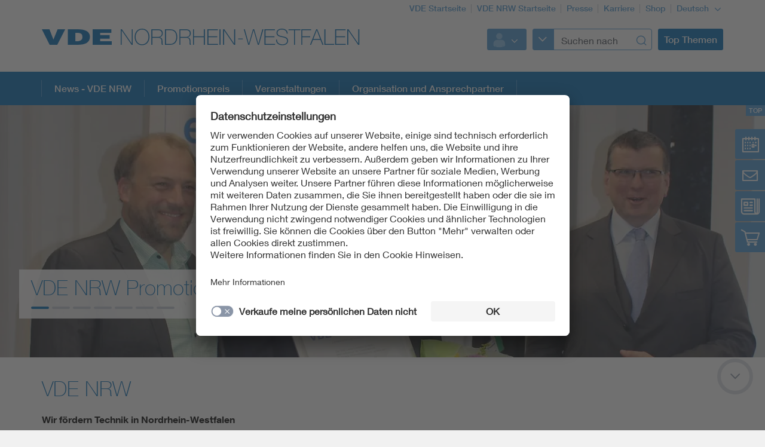

--- FILE ---
content_type: text/html;charset=UTF-8
request_url: https://www.vde.com/de/arbeitsfelder/vde-regional/landesvertretungen/lv-nrw
body_size: 9044
content:
<!doctype html>
<html lang="de" class="no-js">
<head prefix="og: https://ogp.me/ns#">
<meta charset="utf-8">
<meta name="description" content=" Die sieben regionalen Bezirksvereine des VDE in NRW kooperieren in der VDE Landesvertretung Nordrhein-Westfalen.
">
<meta name="referrer" content="unsafe-url">
<meta name="viewport" content="width=device-width, initial-scale=1, maximum-scale=1">
<link rel="shortcut icon" href="/resource/blob/7788/431ba11c6fea281526d45b29658f73be/vde-startseite-favicon.ico" type="image/x-icon">
<link rel="icon" href="/resource/blob/7788/431ba11c6fea281526d45b29658f73be/vde-startseite-favicon.ico" type="image/x-icon">
<link rel="canonical" href="https://www.vde.com/nordrhein-westfalen">
<style>
@import url("https://fast.fonts.net/lt/1.css?apiType=css&c=3f2bfef5-1425-44b4-b96f-c6dc4018ec51&fontids=673377,692680,692692,692704,692716,692728");
</style>
<script
src="https://app.eu.usercentrics.eu/browser-ui/3.67.0/loader.js"
id="usercentrics-cmp"
data-settings-id="XZcp6aLS8"
integrity="sha384-bDm+9vt64Wrj50+tZQNZZM6EM2b0KKkGeDXY8nXRHyQeW0UrEPNfLcw0FKh7cEnc"
crossorigin="anonymous"
async>
</script>
<script
src="https://privacy-proxy.usercentrics.eu/3.3.10/uc-block.bundle.js"
integrity="sha384-ZxtGs7nfee/G6OEf602L+OfmIhN0kteQFu3XWFIP2TxyM14G/4yByBVfdCarakLy"
crossorigin="anonymous">
</script>
<!-- Google Consent Mode -->
<script type="text/javascript">
window.dataLayer = window.dataLayer || [];
function gtag() {
dataLayer.push(arguments);
}
gtag("consent", "default", {
ad_user_data: "denied",
ad_personalization: "denied",
ad_storage: "denied",
analytics_storage: "denied",
wait_for_update: 2000
});
gtag("set", "ads_data_redaction", true);
</script>
<!-- Google Tag Manager -->
<script type="text/plain" data-usercentrics="Google Tag Manager">
(function (w, d, s, l, i) {
w[l] = w[l] || [];
w[l].push({
'gtm.start':
new Date().getTime(), event: 'gtm.js'
});
var f = d.getElementsByTagName(s)[0],
j = d.createElement(s), dl = l != 'dataLayer' ? '&l=' + l : '';
j.async = true;
j.src =
'https://www.googletagmanager.com/gtm.js?id=' + i + dl;
f.parentNode.insertBefore(j, f);
})(window, document, 'script', 'dataLayer', 'GTM-K2K8C8');
</script>
<!-- End Google Tag Manager -->
<script>
document.createElement("picture");
</script>
<script src="/resource/themes/vde-legacy/dist/picturefill.min-2184138-1.js" async></script>
<link rel="stylesheet" href="/resource/themes/vde-legacy/css/vde-legacy-2184152-45.css" >
<link rel="stylesheet" href="/resource/themes/vde-legacy/css/print-2184150-2.css" media="print">
<!-- title -->
<title>VDE Nordrhein-Westfalen</title>
<meta property="og:title" content="VDE NRW Startseite">
<meta property="twitter:title" content="VDE NRW Startseite">
<meta property="og:description" content="Wir fördern Technik in Nordrhein-Westfalen">
<meta property="og:url" content="https://www.vde.com/nordrhein-westfalen">
<meta property="og:image" content="https://www.vde.com/image/823794/stage_md/1023/512/7/skyline-von-duesseldorf-109991337.jpg">
<meta property="twitter:image" content="https://www.vde.com/image/823794/stage_md/1023/512/7/skyline-von-duesseldorf-109991337.jpg">
<meta name="twitter:card" content="summary_large_image"/>
<meta property="og:image:width" content="1023">
<meta property="og:image:height" content="512">
<!-- inject:css -->
<!-- endinject -->
</head>
<body class=""
data-content-id="760880"
data-root_navigation_id="760880"
data-resource_path="/www8/resources"
data-ws_hash_navigation="1189014640"
data-ws_hash_topic="657505846"
data-ws_hash_settings="1482988673"
data-ws_hash_messages="281156430"
data-ws_path_navigation="/www8/servlet/navigation/tree/760880"
data-ws_path_topic="/www8/servlet/topic/tree/760880"
data-ws_path_settings="/www8/servlet/settings/760880"
data-ws_path_messages="/www8/servlet/messages/760880"
data-ws_path_teaser="/www8/servlet/restSearch/760880"
data-ws_path_social="/www8/servlet/restSearch/760880"
data-ws_path_profile="/www8/servlet/restSearch/760880"
data-ws_path_resultlist="/www8/servlet/restSearch/760880"
data-ws_path_contact="/www8/servlet/restSearch/760880"
data-ws_path_thirdparty="/www8/servlet/thirdParty/760880"
data-ws_path_solrbase="/www8/servlet/restSearch/760880"
data-ws_path_3dokument="/www8/servlet/3dokument"
data-ws_path_profileimage="/www8/servlet/user/profileImageUrl/760880"
data-ws_path_profiledata="/www8/servlet/user/profile/760880"
data-ws_path_profiledatafull="/www8/servlet/thirdParty/zkdb|profile/"
data-ws_path_cockpitlist="/www8/servlet/user/profile/list/760880"
data-ws_path_ievoutline="/www8/servlet/classifications"
data-encryption_key="17"
data-encryption_alphabet="ABCDEFGHIJKLMNOPQRSTUVWXYZabcdefghijklmnopqrstuvwxyz0123456789_@"
data-logged-in="false"
data-member-registration-page="/de/mitgliedschaft"
>
<!-- Google Tag Manager (noscript) -->
<noscript>
<iframe src="https://www.googletagmanager.com/ns.html?id=GTM-K2K8C8"
height="0" width="0" style="display:none;visibility:hidden">
</iframe>
</noscript>
<!-- End Google Tag Manager (noscript) -->
<div class="ci-color-overlay"></div>
<div class="ci-main ci-bg-white page" >
<div class="ci-main-wrapper no-overflow">
<header class="ci-header js-header">
<div class="ci-main-container">
<div class="ci-content-module-spacer">
<div class="ci-header-navigation-meta">
<ul class="ci-list ">
<li class="ci-list-item ci-relative ">
<a class=" "
href="/de"
title="VDE Startseite"
target="_self"
>VDE Startseite</a>
</li>
<li class="ci-list-item ci-relative ">
<a class=" "
href="/de/arbeitsfelder/vde-regional/landesvertretungen/lv-nrw"
title="VDE NRW Startseite"
target="_self"
>VDE NRW Startseite</a>
</li>
<li class="ci-list-item ci-relative ">
<a class=" "
href="/de/presse"
title="Presse"
target="_self"
>Presse</a>
</li>
<li class="ci-list-item ci-relative ">
<a class=" "
href="https://karriere.vde.com/de"
title="Karriere"
target="_blank"
rel="noopener"
>Karriere</a>
</li>
<li class="ci-list-item ci-relative ">
<a class=" "
href="https://www.vde-verlag.de"
title="Shop"
target="_blank"
rel="noopener"
>Shop</a>
</li>
<li class="ci-list-item ci-relative ">
<div class="js-dropdown ci-dropdown js-language-switch ci-dropdown-type-meta">
<button class=" js-dropdown-handle">
<span class=" js-dropdown-position">
Deutsch
</span>
<i class="ci-icon"></i>
</button>
<ul class="js-dropdown-menu ci-dropdown-menu closed ">
<li class="ci-arrow-top"></li>
<li class="ui-menu-item">
<a class="ci-checked "
href="/de/arbeitsfelder/vde-regional/landesvertretungen/lv-nrw"
target="_self"
data-content-id="760880"
>Deutsch</a>
</li>
<li class="ui-menu-item">
<a class=" "
href="https://www.vde.com/en/working-areas/vde-regional"
target="_self"
data-content-id="1594620"
>Englisch</a>
</li>
</ul>
</div>
</li>
</ul>
</div>
<div class="ci-relative clearfix">
<a href="/de/arbeitsfelder/vde-regional/landesvertretungen/lv-nrw">
<img class="ci-logo ci-logo-main" alt="VDE" src="/resource/blob/8078/fade9956c26d585322103b586efad7fe/vde-logo-icon.svg">
<img class="ci-logo ci-logo-additional" alt="Nordrhein-Westfalen" src="/resource/blob/939472/be815b9a69b9b7fbd916c323576f2d7e/logoadditional-icon.svg">
</a>
<div class="js-header-action ci-header-action">
<div class="ci-header-action-item ">
<div class="ci-login js-dropdown ci-dropdown ">
<button class="js-dropdown-handle">
<span class="js-profile-image ci-logged-out">
<span class="ci-avatar-logged-out"></span>
</span>
<i class="ci-icon"></i>
</button>
<ul class="js-dropdown-menu ci-dropdown-menu closed ">
<li class="ci-arrow-top"></li>
<li class="ui-menu-item">
<a href="?dologin" rel="nofollow">Anmelden</a>
</li>
<li class="ui-menu-item">
<a class=" "
href="https://account.vde.com/Cockpit?context=interessent"
title="Registrieren"
target="_blank"
rel="noopener"
>Registrieren</a>
</li>
<li class="ui-menu-item">
<a class=" "
href="https://www.vde.com/de/service-support/login"
title="Anmelde Hinweise"
target="_self"
>Anmelde Hinweise</a>
</li>
<li class="ui-menu-item">
<a class=" "
href="https://www.vde.com/kennwortvergessen"
title="Kennwort vergessen"
target="_self"
>Kennwort vergessen</a>
</li>
</ul>
</div>
</div>
<div class="ci-header-action-item ci-header-action-item-search">
<div class="js-header-search" data-search-page="/de/arbeitsfelder/vde-regional/landesvertretungen/lv-nrw/suche">
<!-- replaced by react component -->
<div class="hidden-xs hidden-sm hidden-md">
<div class="ci-search-form-input ci-type-text ci-search-form-input-condensed">
<div class="ci-search-area-popout-button"></div>
<input type="text" placeholder="Suchen nach">
<i></i>
</div>
</div>
<div class="hidden-lg ci-search">
<button class="ci-search-start"></button>
</div>
<!-- /replaced -->
</div>
</div>
<div class="ci-header-action-item visible-lg">
<div class="js-topic-menu">
<div class="ci-topic-menu"><button class="ci-btn-topic"><span>Top Themen</span></button></div>
</div>
</div>
<div class="ci-header-action-item visible-xs visible-sm visible-md">
<!-- Mobile Navi -->
<div class="ci-header-menu-right ">
<div class="navbar visible">
<button class=" ci-btn-menu menu-toggle blank-item collapsed" data-target="#mainnav" data-toggle="collapse">
<span class="ci-icon ci-icon-hamburger"></span>
<span class="ci-arrow-top"></span>
</button>
</div>
</div>
</div>
</div>
</div>
</div>
</div>
</header>
<nav class="js-top-navigation">
<div class="ci-relative">
<div class=" ci-main-menu visible-lg-block clearfix" id="main-menu">
<div class="ci-main-menu-header ci-relative clearfix">
<ul class="ci-plain-list ci-main-container ">
<li >
<a class="js-menu-entry "
href="/de/arbeitsfelder/vde-regional/landesvertretungen/lv-nrw/news---vde-nrw"
title="News - VDE NRW"
target="_self"
data-id="768382"
>News - VDE NRW<span class="ci-main-menu-caret"></span>
</a>
</li>
<li >
<a class="js-menu-entry "
href="/de/arbeitsfelder/vde-regional/landesvertretungen/lv-nrw/promotionspreis"
title="VDE NRW Promotionspreis"
target="_self"
data-id="928078"
>Promotionspreis<span class="ci-main-menu-caret"></span>
</a>
</li>
<li >
<a class="js-menu-entry "
href="/de/arbeitsfelder/vde-regional/landesvertretungen/lv-nrw/veranstaltungen"
title="Zukünftige Veranstaltungen des VDE NRW und der kooperierenden VDE-Bezirksvereine"
target="_self"
data-id="1614092"
>Veranstaltungen<span class="ci-main-menu-caret"></span>
</a>
</li>
<li >
<a class="js-menu-entry "
href="/de/arbeitsfelder/vde-regional/landesvertretungen/lv-nrw/organisation-und-ansprechpartner"
title="Organisation und Ansprechpartner"
target="_self"
data-id="938174"
>Organisation und Ansprechpartner<span class="ci-main-menu-caret"></span>
</a>
</li>
</ul>
</div>
<div class="ci-menu-main-content-wrapper">
<div class="ci-menu-main-content"></div>
<div class="ci-container-toggle visible-expanded js-container-toggle">
<div class="ci-toggle-inner"></div>
<div class="ci-container-toggle-action"></div>
</div>
</div>
</div>
</div>
</nav>
<main>
<div class="ci-stage-container ci-relative js-container">
<div class="js-stage ci-stage"
id="stage_1" data-adaptiveHeight="true" data-arrows="false" data-asNavFor="#stage_1Nav" data-speed="300" data-type="stage" data-autoplay="true" data-autoplaySpeed="5000"
>
<div>
<div class="ci-stage-element ci-relative ">
<div class="ci-image-caption">
<picture class="">
<source srcset="/image/2443924/stage_xs/480/240/5/sievert.webp" media="(max-width: 480px)" type="image/webp" data-img-source-type="0webp">
<source srcset="/image/2443924/stage_xs/480/240/5/sievert.jpg" media="(max-width: 480px)" data-img-source-type="0">
<source srcset="/image/2443924/stage_sm/767/384/5/sievert.webp" media="(min-width: 481px) and (max-width: 767px)" type="image/webp" data-img-source-type="1webp">
<source srcset="/image/2443924/stage_sm/767/384/5/sievert.jpg" media="(min-width: 481px) and (max-width: 767px)" data-img-source-type="1">
<source srcset="/image/2443924/stage_md/1023/512/5/sievert.webp" media="(min-width: 768px) and (max-width: 1023px)" type="image/webp" data-img-source-type="2webp">
<source srcset="/image/2443924/stage_md/1023/512/5/sievert.jpg" media="(min-width: 768px) and (max-width: 1023px)" data-img-source-type="2">
<source srcset="/image/2443924/stage_lg/1362/449/5/sievert.webp" media="(min-width: 1024px)" type="image/webp" data-img-source-type="3webp">
<source srcset="/image/2443924/stage_lg/1362/449/5/sievert.jpg" media="(min-width: 1024px)" data-img-source-type="3">
<img src="[data-uri]"
srcset="/image/2443924/stage_xs/480/240/5/sievert.jpg" alt="Preisträger 2025 Dr.-Ing. Benedikt Sievert"
title="Sievert"
class="stage img-responsive img-responsive"
>
</picture>
</div>
<div class="ci-stage-element-info ci-relative">
<div class="ci-main-container">
<div class="ci-inner">
<div class="ci-stage-wrapper">
<div class="ci-relative">
<div class="ci-slick-dot-container">
<span class="ci-stage-headline">VDE NRW Promotionspreis</span><br/>
</div>
<a class="ci-btn-call-to-action ci-stage-readmore "
href="/de/arbeitsfelder/vde-regional/landesvertretungen/lv-nrw/promotionspreis"
title="Mehr erfahren"
target="_self"
>Mehr erfahren</a>
</div>
</div>
</div>
</div>
</div>
<div class="ci-stage-badges">
<span class="ci-badge
ci-badge-float
ci-badge-top
">TOP</span>
</div>
</div>
</div>
<div>
<div class="ci-stage-element ci-relative ci-hidden">
<div class="ci-image-caption">
<picture class="">
<source srcset="/image/2403618/stage_xs/480/240/4/mint-botschafter.webp" media="(max-width: 480px)" type="image/webp" data-img-source-type="0webp">
<source srcset="/image/2403618/stage_xs/480/240/4/mint-botschafter.jpg" media="(max-width: 480px)" data-img-source-type="0">
<source srcset="/image/2403618/stage_sm/767/384/4/mint-botschafter.webp" media="(min-width: 481px) and (max-width: 767px)" type="image/webp" data-img-source-type="1webp">
<source srcset="/image/2403618/stage_sm/767/384/4/mint-botschafter.jpg" media="(min-width: 481px) and (max-width: 767px)" data-img-source-type="1">
<source srcset="/image/2403618/stage_md/1023/512/4/mint-botschafter.webp" media="(min-width: 768px) and (max-width: 1023px)" type="image/webp" data-img-source-type="2webp">
<source srcset="/image/2403618/stage_md/1023/512/4/mint-botschafter.jpg" media="(min-width: 768px) and (max-width: 1023px)" data-img-source-type="2">
<source srcset="/image/2403618/stage_lg/1362/449/4/mint-botschafter.webp" media="(min-width: 1024px)" type="image/webp" data-img-source-type="3webp">
<source srcset="/image/2403618/stage_lg/1362/449/4/mint-botschafter.jpg" media="(min-width: 1024px)" data-img-source-type="3">
<img src="[data-uri]"
srcset="/image/2403618/stage_xs/480/240/4/mint-botschafter.jpg" alt="MINT Botschafter"
title="MINT Botschafter"
class="stage img-responsive img-responsive"
>
</picture>
</div>
<div class="ci-stage-element-info ci-relative">
<div class="ci-main-container">
<div class="ci-inner">
<div class="ci-stage-wrapper">
<div class="ci-relative">
<div class="ci-slick-dot-container">
<span class="ci-stage-headline">VDE NRW MINT-Förderung</span><br/>
</div>
<a class="ci-btn-call-to-action ci-stage-readmore "
href="/de/arbeitsfelder/vde-regional/landesvertretungen/lv-nrw/news---vde-nrw/vde-nrw-mint-botschafter"
title="Mehr erfahren"
target="_self"
>Mehr erfahren</a>
</div>
</div>
</div>
</div>
</div>
<div class="ci-stage-badges">
</div>
</div>
</div>
<div>
<div class="ci-stage-element ci-relative ci-hidden">
<div class="ci-image-caption">
<picture class="">
<source srcset="/image/2401130/stage_xs/480/240/2/aachen1.webp" media="(max-width: 480px)" type="image/webp" data-img-source-type="0webp">
<source srcset="/image/2401130/stage_xs/480/240/2/aachen1.png" media="(max-width: 480px)" data-img-source-type="0">
<source srcset="/image/2401130/stage_sm/767/384/2/aachen1.webp" media="(min-width: 481px) and (max-width: 767px)" type="image/webp" data-img-source-type="1webp">
<source srcset="/image/2401130/stage_sm/767/384/2/aachen1.png" media="(min-width: 481px) and (max-width: 767px)" data-img-source-type="1">
<source srcset="/image/2401130/stage_md/1023/512/2/aachen1.webp" media="(min-width: 768px) and (max-width: 1023px)" type="image/webp" data-img-source-type="2webp">
<source srcset="/image/2401130/stage_md/1023/512/2/aachen1.png" media="(min-width: 768px) and (max-width: 1023px)" data-img-source-type="2">
<source srcset="/image/2401130/stage_lg/1362/449/2/aachen1.webp" media="(min-width: 1024px)" type="image/webp" data-img-source-type="3webp">
<source srcset="/image/2401130/stage_lg/1362/449/2/aachen1.png" media="(min-width: 1024px)" data-img-source-type="3">
<img src="[data-uri]"
srcset="/image/2401130/stage_xs/480/240/2/aachen1.png" alt="Aachen1"
title="Aachen1"
class="stage img-responsive img-responsive"
>
</picture>
</div>
<div class="ci-stage-element-info ci-relative">
<div class="ci-main-container">
<div class="ci-inner">
<div class="ci-stage-wrapper">
<div class="ci-relative">
<div class="ci-slick-dot-container">
<span class="ci-stage-headline">VDE NRW Netzwerkabend 2025</span><br/>
</div>
<a class="ci-btn-call-to-action ci-stage-readmore "
href="/de/arbeitsfelder/vde-regional/landesvertretungen/lv-nrw/veranstaltungen/vde-nrw-netzwerkabende/vde-nrw-netzwerkabend-2025"
title="am 03.09.2025 in Aachen"
target="_self"
>am 03.09.2025 in Aachen</a>
</div>
</div>
</div>
</div>
</div>
<div class="ci-stage-badges">
</div>
</div>
</div>
<div>
<div class="ci-stage-element ci-relative ci-hidden">
<div class="ci-image-caption">
<picture class="">
<source srcset="/image/2403634/stage_xs/480/240/2/kursinfo.webp" media="(max-width: 480px)" type="image/webp" data-img-source-type="0webp">
<source srcset="/image/2403634/stage_xs/480/240/2/kursinfo.png" media="(max-width: 480px)" data-img-source-type="0">
<source srcset="/image/2403634/stage_sm/767/384/2/kursinfo.webp" media="(min-width: 481px) and (max-width: 767px)" type="image/webp" data-img-source-type="1webp">
<source srcset="/image/2403634/stage_sm/767/384/2/kursinfo.png" media="(min-width: 481px) and (max-width: 767px)" data-img-source-type="1">
<source srcset="/image/2403634/stage_md/1023/512/2/kursinfo.webp" media="(min-width: 768px) and (max-width: 1023px)" type="image/webp" data-img-source-type="2webp">
<source srcset="/image/2403634/stage_md/1023/512/2/kursinfo.png" media="(min-width: 768px) and (max-width: 1023px)" data-img-source-type="2">
<source srcset="/image/2403634/stage_lg/1362/449/2/kursinfo.webp" media="(min-width: 1024px)" type="image/webp" data-img-source-type="3webp">
<source srcset="/image/2403634/stage_lg/1362/449/2/kursinfo.png" media="(min-width: 1024px)" data-img-source-type="3">
<img src="[data-uri]"
srcset="/image/2403634/stage_xs/480/240/2/kursinfo.png" alt="Kursinfo"
title="Kursinfo"
class="stage img-responsive img-responsive"
>
</picture>
</div>
<div class="ci-stage-element-info ci-relative">
<div class="ci-main-container">
<div class="ci-inner">
<div class="ci-stage-wrapper">
<div class="ci-relative">
<div class="ci-slick-dot-container">
<span class="ci-stage-headline">MINT-Förderung in Solingen</span><br/>
</div>
<a class="ci-btn-call-to-action ci-stage-readmore "
href="/de/arbeitsfelder/vde-regional/landesvertretungen/lv-nrw/news---vde-nrw/mint-foerderung-in-solingen"
title="Mehr erfahren"
target="_self"
>Mehr erfahren</a>
</div>
</div>
</div>
</div>
</div>
<div class="ci-stage-badges">
</div>
</div>
</div>
<div>
<div class="ci-stage-element ci-relative ci-hidden">
<div class="ci-image-caption">
<picture class="">
<source srcset="/image/2395636/stage_xs/480/240/2/abi25.webp" media="(max-width: 480px)" type="image/webp" data-img-source-type="0webp">
<source srcset="/image/2395636/stage_xs/480/240/2/abi25.jpg" media="(max-width: 480px)" data-img-source-type="0">
<source srcset="/image/2395636/stage_sm/767/384/2/abi25.webp" media="(min-width: 481px) and (max-width: 767px)" type="image/webp" data-img-source-type="1webp">
<source srcset="/image/2395636/stage_sm/767/384/2/abi25.jpg" media="(min-width: 481px) and (max-width: 767px)" data-img-source-type="1">
<source srcset="/image/2395636/stage_md/1023/512/2/abi25.webp" media="(min-width: 768px) and (max-width: 1023px)" type="image/webp" data-img-source-type="2webp">
<source srcset="/image/2395636/stage_md/1023/512/2/abi25.jpg" media="(min-width: 768px) and (max-width: 1023px)" data-img-source-type="2">
<source srcset="/image/2395636/stage_lg/1362/449/2/abi25.webp" media="(min-width: 1024px)" type="image/webp" data-img-source-type="3webp">
<source srcset="/image/2395636/stage_lg/1362/449/2/abi25.jpg" media="(min-width: 1024px)" data-img-source-type="3">
<img src="[data-uri]"
srcset="/image/2395636/stage_xs/480/240/2/abi25.jpg" alt="Abi25"
title="Abi25"
class="stage img-responsive img-responsive"
>
</picture>
</div>
<div class="ci-stage-element-info ci-relative">
<div class="ci-main-container">
<div class="ci-inner">
<div class="ci-stage-wrapper">
<div class="ci-relative">
<div class="ci-slick-dot-container">
<span class="ci-stage-headline">VDE NRW Abiturpreis Technik</span><br/>
</div>
<a class="ci-btn-call-to-action ci-stage-readmore "
href="/de/arbeitsfelder/vde-regional/landesvertretungen/lv-nrw/veranstaltungen/vde-nrw-abiturpreis-technik"
title="Mehr erfahren"
target="_self"
>Mehr erfahren</a>
</div>
</div>
</div>
</div>
</div>
<div class="ci-stage-badges">
<span class="ci-badge
ci-badge-float
ci-badge-top
">TOP</span>
</div>
</div>
</div>
<div>
<div class="ci-stage-element ci-relative ci-hidden">
<div class="ci-image-caption">
<picture class="">
<source srcset="/image/2384744/stage_xs/480/240/3/ea1.webp" media="(max-width: 480px)" type="image/webp" data-img-source-type="0webp">
<source srcset="/image/2384744/stage_xs/480/240/3/ea1.jpg" media="(max-width: 480px)" data-img-source-type="0">
<source srcset="/image/2384744/stage_sm/767/384/3/ea1.webp" media="(min-width: 481px) and (max-width: 767px)" type="image/webp" data-img-source-type="1webp">
<source srcset="/image/2384744/stage_sm/767/384/3/ea1.jpg" media="(min-width: 481px) and (max-width: 767px)" data-img-source-type="1">
<source srcset="/image/2384744/stage_md/1023/512/3/ea1.webp" media="(min-width: 768px) and (max-width: 1023px)" type="image/webp" data-img-source-type="2webp">
<source srcset="/image/2384744/stage_md/1023/512/3/ea1.jpg" media="(min-width: 768px) and (max-width: 1023px)" data-img-source-type="2">
<source srcset="/image/2384744/stage_lg/1362/449/3/ea1.webp" media="(min-width: 1024px)" type="image/webp" data-img-source-type="3webp">
<source srcset="/image/2384744/stage_lg/1362/449/3/ea1.jpg" media="(min-width: 1024px)" data-img-source-type="3">
<img src="[data-uri]"
srcset="/image/2384744/stage_xs/480/240/3/ea1.jpg" alt="EA1"
title="EA1"
class="stage img-responsive img-responsive"
>
</picture>
</div>
<div class="ci-stage-element-info ci-relative">
<div class="ci-main-container">
<div class="ci-inner">
<div class="ci-stage-wrapper">
<div class="ci-relative">
<div class="ci-slick-dot-container">
<span class="ci-stage-headline">VDE NRW Forum 2025 bei EA Elektro-Automatik</span><br/>
</div>
<a class="ci-btn-call-to-action ci-stage-readmore "
href="/de/arbeitsfelder/vde-regional/landesvertretungen/lv-nrw/veranstaltungen/vde-nrw-forum/vde-nrw-forum-2025-ea"
title="Mehr erfahren"
target="_self"
>Mehr erfahren</a>
</div>
</div>
</div>
</div>
</div>
<div class="ci-stage-badges">
</div>
</div>
</div>
<div>
<div class="ci-stage-element ci-relative ci-hidden">
<div class="ci-image-caption">
<picture class="">
<source srcset="/image/755718/stage_xs/480/240/11/junge-geschaeftsleute-meeting-personen-10860188.webp" media="(max-width: 480px)" type="image/webp" data-img-source-type="0webp">
<source srcset="/image/755718/stage_xs/480/240/11/junge-geschaeftsleute-meeting-personen-10860188.jpg" media="(max-width: 480px)" data-img-source-type="0">
<source srcset="/image/755718/stage_sm/767/384/11/junge-geschaeftsleute-meeting-personen-10860188.webp" media="(min-width: 481px) and (max-width: 767px)" type="image/webp" data-img-source-type="1webp">
<source srcset="/image/755718/stage_sm/767/384/11/junge-geschaeftsleute-meeting-personen-10860188.jpg" media="(min-width: 481px) and (max-width: 767px)" data-img-source-type="1">
<source srcset="/image/755718/stage_md/1023/512/11/junge-geschaeftsleute-meeting-personen-10860188.webp" media="(min-width: 768px) and (max-width: 1023px)" type="image/webp" data-img-source-type="2webp">
<source srcset="/image/755718/stage_md/1023/512/11/junge-geschaeftsleute-meeting-personen-10860188.jpg" media="(min-width: 768px) and (max-width: 1023px)" data-img-source-type="2">
<source srcset="/image/755718/stage_lg/1362/449/11/junge-geschaeftsleute-meeting-personen-10860188.webp" media="(min-width: 1024px)" type="image/webp" data-img-source-type="3webp">
<source srcset="/image/755718/stage_lg/1362/449/11/junge-geschaeftsleute-meeting-personen-10860188.jpg" media="(min-width: 1024px)" data-img-source-type="3">
<img src="[data-uri]"
srcset="/image/755718/stage_xs/480/240/11/junge-geschaeftsleute-meeting-personen-10860188.jpg" alt="Junge Leute im Gespräch"
title="Junge Leute im Gespräch"
class="stage img-responsive img-responsive"
>
</picture>
</div>
<div class="ci-stage-element-info ci-relative">
<div class="ci-main-container">
<div class="ci-inner">
<div class="ci-stage-wrapper">
<div class="ci-relative">
<div class="ci-slick-dot-container">
<span class="ci-stage-headline">45 Minuten Zukunft am Mittag</span><br/>
</div>
<a class="ci-btn-call-to-action ci-stage-readmore "
href="/de/arbeitsfelder/vde-regional/landesvertretungen/lv-nrw/veranstaltungen/45-minuten-zukunft-am-mittag"
title="Mehr erfahren"
target="_self"
>Mehr erfahren</a>
</div>
</div>
</div>
</div>
</div>
<div class="ci-stage-badges">
</div>
</div>
</div>
</div>
</div>
<div class="ci-main-container ci-padding-top-lg">
<div class="row ">
<div class="ci-sticky-navigation-container js-sticky-navigation-container">
<div class="ci-sticky-navigation-btn-wrapper">
<a href="#" title="Veranstaltungen">
<div class="ci-sticky-navigation-btn-events">
</div>
</a>
<a href="#" title="Kontakt">
<div class="ci-sticky-navigation-btn-contact">
</div>
</a>
<a href="#" title="News">
<div class="ci-sticky-navigation-btn-news">
</div>
</a>
<a href="#" title="Shop">
<div class="ci-sticky-navigation-btn-cart">
</div>
</a>
</div>
<div class="ci-sticky-navigation-inner">
<div class="ci-sticky-navigation-inner-content-events">
<div
class=" ci-sidebar-headline "
>
Zukünftige Veranstaltungen des VDE NRW und der kooperierenden VDE-Bezirksvereine
</div>
<div class="js-list-container-collection"
data-collection-id="1614094"
data-list-container-column-type="standardSidebar"
data-list-target=""
data-show-title="false"
></div>
<a class="ci-btn-call-to-action "
href="/de/arbeitsfelder/vde-regional/landesvertretungen/lv-nrw/veranstaltungen"
title="Mehr erfahren"
target="_self"
>Mehr erfahren</a>
</div>
<div class="ci-sticky-navigation-inner-content-contact">
<div class="ci-block-spacer" >
<div
class=" ci-sidebar-headline "
>
Kontakt
</div>
<div class="js-sidebar-contact-list ci-sidebar-contact-list">
<div class="ci-sidebar-contact">
<div class="ci-list-sidebar-profile">
VDE Nordrhein-Westfalen<br>
<script type="text/html" data-encrypted="true">
t/5 Yr@9 uv8 kvty4z1<s8 t2r99="">ir2w Sv81v8<s8 t2r99="">Y522v9_8rßv G<s8 t2r99="">JKGHM V99v4<s8 t2r99=""><s8 t2r99="">kv2:. +JO HFG GNFIIMN<s8 t2r99=""><r t2r99="" y8vw="3rz2_5:Auv-48BQAuv-542z4v.uv">Auv-48BQAuv-542z4v.uv</r> <6 t2r99=""></6></script>
</div>
</div>
</div>
<div class="js-sidebar-contact-list-expander ci-expandable-toggle ci-invisible">
<div class="ci-container-toggle-inner">
<div class="ci-toggle-inner ci-arrow-down"></div>
<div class="ci-container-toggle-action"></div>
</div>
</div>
</div>
</div>
<div class="ci-sticky-navigation-inner-content-news">
<div
class=" ci-sidebar-headline "
>
News
</div>
<div class="js-list-container-collection"
data-collection-id="937906"
data-list-container-column-type="standardSidebar"
data-list-target=""
data-show-title="false"
></div>
<a class="ci-btn-call-to-action "
href="/de/arbeitsfelder/vde-regional/landesvertretungen/lv-nrw/news---vde-nrw"
title="Mehr erfahren"
target="_self"
>Mehr erfahren</a>
</div>
<div class="ci-sticky-navigation-inner-content-cart">
<div class="ci-block-spacer" >
<div
class=" ci-sidebar-headline "
>
Anwendungsregel oder Norm gesucht?
</div>
<p><br/></p><h3><a href="https://www.vde-verlag.de/" target="_blank" rel="noopener" title="VDE-Verlag Startseite">&gt; VDE VERLAG</a></h3><p>Im Shop des VDE VERLAGs finden Sie Normen zur elektrotechnischen Sicherheit und Fachbücher.</p></div>
<div class="ci-block-spacer" >
<div
class=" ci-sidebar-headline "
>
Mehr Wissen, mehr Erfolg!
</div>
<p>Für VDE Mitglieder gibt es Rabatte auf Publikationen, VDE Studien, Fachliteratur des VDE Verlags und Fachzeitschriften-Abonnements: Jetzt <a href="/de/mitgliedschaft" target="_blank" rel="noopener">VDE Mitglied werden!</a></p></div>
</div>
</div>
</div>
</div>
<div class="row ">
<div class=" col-md-12">
<div class="ci-block-spacer " >
<article class="ci-article clearfix">
<h1
class=" ci-h1 "
>
VDE NRW
</h1>
<div class="ci-detail-text ">
<div class="ci-richtext">
<p><strong>Wir fördern Technik in Nordrhein-Westfalen</strong></p><p>Die sieben regionalen Bezirksvereine des VDE Verband der Elektrotechnik Elektronik Informationstechnik e.V. in Nordrhein-Westfalen kooperieren im VDE NRW.</p>
</div>
</div>
</article>
</div>
<div class="ci-block-spacer " >
<div class="js-teaser-collection"
data-collection-type="standardTeaser"
data-collection-id="937100"
data-ws-base-path="TEASER_PATH"
data-teaser-is-not-expandable="false"
>
</div>
</div>
<div class="ci-block-spacer " >
<div class="js-teaser-collection"
data-collection-type="standardTeaser"
data-collection-id="1637924"
data-ws-base-path="TEASER_PATH"
data-teaser-is-not-expandable="false"
>
</div>
</div>
<div class="ci-block-spacer " >
<article class="ci-article clearfix">
<div class="ci-detail-text ">
<div class="ci-richtext">
<p>Der  VDE NRW repräsentiert über 8 000 persönliche Mitglieder und über 300 Unternehmen als Mitglieder des gemeinnützigen technisch-wissenschaftlichen VDE-Verbandes im Bundesland NRW. Der VDE NRW ist Gesprächspartner und Informationsquelle der Landesregierung mit ihren Organen und Gremien, wie auch aller öffentlich-rechtlichen oder privaten Institutionen in Fragen der VDE-Schlüsseltechnologien. Der VDE, die Landesvertretung und die Bezirke stehen allerorts bereit, die Öffentlichkeit über diese Technologien zu informieren und mit ihr in Dialog zu treten.</p><h2>Der VDE in Nordrhein-Westfalen</h2><p>Der VDE fördert und repräsentiert die <strong>Schlüsseltechnologien</strong> Elektrotechnik, Elektronik und Informationstechnik einschließlich der Teile Informatik, Kommunikations- und Datentechnik, Automation und Medizintechnik. Diese stehen im Zentrum der globalen Technologieentwicklung, wobei sich viele Entwicklungen im Mikro- und Nanobereich vollziehen, und sind Grundlage von Arbeit, Wohlstand und Zukunftssicherung in unserem Land.</p><p>Der VDE NRW arbeitet mit dem <strong>Essener Haus der Technik</strong> (HdT), einem Außeninstitut der RWTH Aachen, in der technischen Weiterbildung zusammen und hat ihre Geschäftsstelle dort angesiedelt. Innerhalb der HdT-Akademie erfahren Praktiker Weiterbildung z.B. in Netzwerktechniken, Projektmanagement, Sicherheitsfragen, technischen Prüfungen und vielen anderen Fächern des VDE-Spektrums. Dies ermöglicht Wissensaktualisierung und Höherqualifizierung für berufliche Entwicklung und Arbeitsplatzsicherung.</p><h2>NRW: Technologiestandort und Marktplatz technischer Berufe</h2><p>An die 60 000 junge Menschen werden ständig in NRW in Informatik, Informationstechnik, Kommunikationstechnik oder Elektronik/Elektrotechnik ausgebildet. Sie studieren an den vielen <strong>Hochschulen des Landes</strong> oder werden ausgebildet als Techniker, Programmierer, Handwerker. Wichtige Aufgaben warten auf sie. Nur als Beispiele: Die größten Telefongesellschaften und die größten Energieversorgungsfirmen Deutschlands sind in Bonn, Düsseldorf oder Essen zu Hause, das Land ist überdies reich an Elektro- und Elektronikindustrie, Software-Entwicklung sowie lokalen Energie- und Kommunikationsdienstleistern. Es ist ein eminenter Hochschulstandort und Forschungsstandort.</p><h2>VDE: Die technisch-wissenschaftliche Basis</h2><p>Die <strong>Förderung von Wissenschaft und Technik</strong> und deren Vermittlung an die Gesellschaft sind die Wurzeln der gemeinnützigen VDE-Tätigkeit! Über 10 Universitäten und an die 30, zum Teil weltbedeutende Forschungszentren machen NRW zu einem europäischen Schwergewicht. So kann der VDE auch hier in bester Weise seine Arbeit zu fruchtbarer Wirkung bringen. Ob Ausbildung oder Weiterbildung, Forschung oder Entwicklung, ob technische Normung, Sicherheitsvorschriften, technische Prüfung, der VDE ist tragende und treibende Kraft. In technischen Kommissionen, Fachgesellschaften, Ausschüssen und Instituten erfolgt seine Arbeit. Kongresse, Seminare, Vortragsveranstaltungen befördern die Arbeit und transportieren die Ergebnisse an Fachkreise, Behörden, VDE-Mitglieder - und natürlich an die Öffentlichkeit.</p>
</div>
</div>
</article>
</div>
</div>
</div>
<div class="row ">
<div class=" col-md-12">
<div class="ci-block-spacer " >
<h2
class=" ci-h2 "
>
Das könnte Sie auch interessieren:
</h2>
<div class="ci-block-spacer">
<div class="js-teaserCarousel ci-teaserCarousel js-teaser-collection"
data-slidesToShow="4" data-slidesToScroll="4" data-type="teaserCarousel" data-collection-id="1696578" data-collection-type="mediaSlider" data-ws-base-path="TEASER_PATH" data-shuffle-order="false" data-stop-auto-play="false"
>
</div>
</div>
</div>
</div>
</div>
</div>
</main>
<div class="ci-footer-main">
<div class="ci-main-container">
<div class="ci-content-module-spacer">
<div class="row ">
<div class=" col-sm-12
col-md-6">
<div class="ci-block-spacer ">
<div class="ci-list-type-social">
<div class="ci-list-headline">Folgen Sie uns</div>
<ul class="ci-list ">
<li class="ci-list-item ci-relative ">
<a class="ci-link-social-facebook "
href="https://www.facebook.com/vde-group"
title="VDE Facebook"
target="_blank"
rel="noopener"
></a>
</li>
<li class="ci-list-item ci-relative ">
<a class="ci-link-social-youtube "
href="https://www.youtube.com/@VDEGroup"
title="VDE YouTube"
target="_blank"
rel="noopener"
></a>
</li>
<li class="ci-list-item ci-relative ">
<a class="ci-link-social-linkedin "
href="https://www.linkedin.com/company/vde-group/mycompany/"
title="VDE LinkedIn-Gruppe"
target="_blank"
rel="noopener"
></a>
</li>
<li class="ci-list-item ci-relative ">
<a class="ci-link-social-instagram "
href="https://www.instagram.com/vdeelektronik/?hl=de"
title="VDE Instagram"
target="_blank"
rel="noopener"
></a>
</li>
</ul>
</div>
</div>
</div>
<div class=" hidden-xs col-sm-12
col-md-6">
<div class="ci-block-spacer ">
<div class="js-list-type-more ci-list-type-more">
<div class="ci-list-headline">VDE Apps</div>
<ul class="js-list ci-list ci-relative ">
<li class="ci-list-item ci-relative js-list-item">
<a class=" "
href="/de/vde-apps-uebersicht/normenbibliothek-app-seite"
title="Normenbibliothek-App-Seite"
target="_self"
><div class="ci-image-caption">
<img src="/resource/blob/923146/714656d645da65128bb637a66f98daa2/app-normenbibliothek-seiteninfo-bild-data.png" alt="App VDE Normenbbliothek" class="uncropped img-responsive" title="VDE Normenbibliothek" >
</div>
</a>
</li>
<li class="ci-list-item ci-relative js-list-item">
<a class=" "
href="/de/vde-apps-uebersicht/nomenauskunft"
title="Kiefer - VDE 0100-App"
target="_self"
><div class="ci-image-caption">
<img src="/resource/blob/1845218/8eb5299a1dc3554691702faf6dceaa2c/app-normenauskunft-seiteninfo-bild-data.png" alt="Normenauskunft" class="uncropped img-responsive" title="Normenauskunft" >
</div>
</a>
</li>
<li class="ci-list-item ci-relative js-list-item">
<a class=" "
href="/de/vde-apps-uebersicht/vde-app-100-years"
title="VDE App 100 YEARS"
target="_self"
><div class="ci-image-caption">
<img src="/resource/blob/2071926/fccf4ec1662b258897f8a1dce5322591/app-100-years-seiteninfo-bild-data.png" alt="VDE App 100 YEARS" class="uncropped img-responsive" title="App 100 YEARS" >
</div>
</a>
</li>
<li class="js-list-more ci-list-more">
<div class="ci-table">
<div class="ci-table-cell">
<a class="ci-list-btn-more "
href="/de/vde-apps-uebersicht"
></a>
</div>
</div>
</li>
</ul>
</div>
</div>
</div>
</div>
<div class="row hidden-xs">
<div class=" col-sm-6
col-md-4">
<div class="ci-block-spacer ">
<div class="ci-list-type-favorite">
<div class="ci-list-headline">Top Links</div>
<ul class="ci-list ">
<li class="ci-list-item ci-relative ">
<a class=" "
href="/de/service-support"
title="Service"
target="_self"
>Service</a>
</li>
</ul>
</div>
</div>
</div>
<div class=" col-sm-6
col-md-8">
<div class="row ">
<div class=" col-sm-12
col-md-6">
<div class="ci-list-type-small ">
<div class="navbar">
<div
class=" ci-div ci-h3 ci-relative"
title="Ihr VDE"
>
Ihr VDE
<button class="navbar-toggle collapsed"
data-target="#js-linklist-content8030"
data-toggle="collapse"></button>
</div>
<div id="js-linklist-content8030" class="collapse navbar-collapse">
<ul class="ci-list ">
<li class="ci-list-item">
<a class=" "
href="/de/veranstaltungen"
title="Veranstaltungen"
target="_self"
>Veranstaltungen</a>
</li>
<li class="ci-list-item">
<a class=" "
href="/de/mitgliedschaft"
title="Mitgliedschaft"
target="_self"
>Mitgliedschaft</a>
</li>
<li class="ci-list-item">
<a class=" "
href="/de/ueber-uns"
title="Über uns"
target="_self"
>Über uns</a>
</li>
<li class="ci-list-item">
<a class=" "
href="https://dialog.vde.com/de"
title="VDE dialog"
target="_blank"
rel="noopener"
>VDE dialog</a>
</li>
</ul>
</div>
</div>
</div>
</div>
<div class=" col-sm-12
col-md-6">
<div class="ci-list-type-small ">
<div class="navbar">
<div
class=" ci-div ci-h3 ci-relative"
title="VDE Arbeitsfelder"
>
VDE Arbeitsfelder
<button class="navbar-toggle collapsed"
data-target="#js-linklist-content8034"
data-toggle="collapse"></button>
</div>
<div id="js-linklist-content8034" class="collapse navbar-collapse">
<ul class="ci-list ">
<li class="ci-list-item">
<a class=" "
href="/de/arbeitsfelder/science"
title="Science"
target="_self"
>Science</a>
</li>
<li class="ci-list-item">
<a class=" "
href="/de/arbeitsfelder/standards"
title="Standards"
target="_self"
>Standards</a>
</li>
<li class="ci-list-item">
<a class=" "
href="https://www.vde.com/tic-de"
title="Testing"
target="_self"
>Testing</a>
</li>
<li class="ci-list-item">
<a class=" "
href="/de/vde-youngnet"
title="VDE Young Net"
target="_self"
>VDE Young Net</a>
</li>
</ul>
</div>
</div>
</div>
</div>
</div>
</div>
</div>
</div>
</div>
</div>
<div class="ci-footer-meta">
<div class="ci-main-container">
<div class="ci-content-module-spacer">
<div class="ci-module-spacer ci-relative">
<div class="ci-list-type-meta-1">
<ul class="ci-list ">
<li class="ci-list-item ci-relative ">
<a class=" "
href="/de/kontakt"
title="Kontakte"
target="_self"
>Kontakte</a>
</li>
<li class="ci-list-item ci-relative ">
<a class=" "
href="/de/service-support"
title="Service"
target="_self"
>Service</a>
</li>
<li class="ci-list-item ci-relative ">
<a class=" "
href="/de/impressum"
title="Impressum"
target="_self"
>Impressum</a>
</li>
<li class="ci-list-item ci-relative ">
<a class=" "
href="/de/datenschutz"
title="Datenschutzinformationen"
target="_self"
>Datenschutzinformationen</a>
</li>
<li class="ci-list-item ci-relative ">
<a class=" "
href="/de/cookie-hinweise"
title="Cookie Hinweise"
target="_self"
>Cookie Hinweise</a>
</li>
<li class="ci-list-item ci-relative ">
<a class=" "
href="/de/barrierefreiheit"
title="Barrierefreiheit"
target="_self"
>Barrierefreiheit</a>
</li>
<li class="ci-list-item ci-relative ">
<a class=" "
href="/de/lieferantenportal"
title="Lieferantenportal"
target="_self"
>Lieferantenportal</a>
</li>
</ul>
</div>
<div class="ci-footer-meta-logo">
<div class="ci-relative">
<img class="" src="/resource/blob/8058/c48e093c98c150c38c54bc79ab34e52c/footerlogo-icon.svg" alt="VDE Zeichen">
</div>
</div>
<div class="ci-footer-meta-text">
© 2026 VDE Verband der Elektrotechnik Elektronik Informationstechnik e.V.
</div>
</div>
</div>
</div>
</div>
</div>
</div>
<div id="ci-bp-list">
<span class="ci-bp-xs visible-xs"></span>
<span class="ci-bp-sm visible-sm"></span>
<span class="ci-bp-md visible-md"></span>
<span class="ci-bp-lg visible-lg"></span>
</div>
<div class="js-back-to-top ci-back-to-top">
<div class="ci-inner"></div>
<div class="ci-outer"></div>
</div>
<div class="js-scroll-down ci-back-to-top ci-scroll-down">
<div class="ci-inner"></div>
<div class="ci-outer"></div>
</div>
<!-- inject:js -->
<!-- endinject -->
<!-- Cookie Overlay-->
<!--Additional Scripts-->
<script src="/resource/themes/vde-legacy/dist/main-vde-legacy-2184136-22.js" async></script>
</body>
</html> <!-- UserCentrics virtual-spaces service -->
<script>
var virtualSpacesTemplateID = "JSnGxwsyzqcLdw";
var iframesUc = document.querySelectorAll('iframe[uc-src*="virtual-spaces"], iframe[src*="virtual-spaces"]');
for (var i = 0; i < iframesUc.length; i++) {
var iframe = iframesUc[i];
var div = document.createElement('div');
div.className = 'uc-virtual-spaces';
iframe.parentNode.insertBefore(div, iframe);
div.appendChild(iframe);
}
uc.blockElements({
[virtualSpacesTemplateID] : '.uc-virtual-spaces'
});
</script>

--- FILE ---
content_type: image/svg+xml;charset=UTF-8
request_url: https://www.vde.com/resource/blob/939472/be815b9a69b9b7fbd916c323576f2d7e/logoadditional-icon.svg
body_size: 1595
content:
<?xml version="1.0" encoding="utf-8"?>
<!-- Generator: Adobe Illustrator 16.2.1, SVG Export Plug-In . SVG Version: 6.00 Build 0)  -->
<!DOCTYPE svg PUBLIC "-//W3C//DTD SVG 1.1//EN" "http://www.w3.org/Graphics/SVG/1.1/DTD/svg11.dtd">
<svg version="1.1" id="Logo" xmlns="http://www.w3.org/2000/svg" xmlns:xlink="http://www.w3.org/1999/xlink" x="0px" y="0px"
	 width="400px" height="50px" viewBox="0 0 400 50" style="enable-background:new 0 0 400 50;" xml:space="preserve">
<style type="text/css">
<![CDATA[
	.st0{fill:#0069B4;}
]]>
</style>
<path class="st0" d="M0,1.005h2.002l16.42,23.847h0.073V1.005h1.602V27h-1.893L1.675,2.971H1.602V27H0V1.005z M35.711,27.619
	c-7.792,0-12.379-6.093-12.379-13.81S27.919,0,35.711,0c7.755,0,12.342,6.093,12.342,13.81S43.466,27.619,35.711,27.619z
	 M35.711,26.216c6.771,0,10.74-5.649,10.74-12.406c0-6.757-3.969-12.407-10.74-12.407c-6.809,0-10.777,5.649-10.777,12.407
	C24.934,20.566,28.902,26.216,35.711,26.216z M51.287,1.005h10.85c4.551,0,8.228,1.675,8.228,6.699c0,3.495-2.111,6.08-5.57,6.663
	v0.073c3.859,0.437,4.806,2.876,5.061,5.57s-0.182,5.607,0.874,6.99h-1.784c-0.983-1.784-0.4-4.77-0.691-7.281
	c-0.328-2.512-1.566-4.551-6.117-4.551h-9.248V27h-1.602V1.005z M62.137,13.784c3.787,0,6.626-1.784,6.626-5.971
	c0-3.932-3.131-5.425-6.626-5.425h-9.248v11.396H62.137z M74.037,1.005h8.52c9.284,0,12.015,6.372,12.015,12.961
	C94.571,21.32,90.821,27,82.484,27h-8.447V1.005z M75.639,25.617h6.99c4.842,0,10.34-2.658,10.34-11.651
	c0-10.631-6.808-11.578-10.667-11.578h-6.663V25.617z M98.133,1.005h10.85c4.551,0,8.228,1.675,8.228,6.699
	c0,3.495-2.111,6.08-5.57,6.663v0.073c3.859,0.437,4.806,2.876,5.061,5.57s-0.182,5.607,0.874,6.99h-1.784
	c-0.983-1.784-0.4-4.77-0.691-7.281c-0.328-2.512-1.566-4.551-6.117-4.551h-9.248V27h-1.602V1.005z M108.983,13.784
	c3.787,0,6.626-1.784,6.626-5.971c0-3.932-3.131-5.425-6.626-5.425h-9.248v11.396H108.983z M122.485,14.185V27h-1.602V1.005h1.602
	v11.796h16.602V1.005h1.602V27h-1.602V14.185H122.485z M162.747,25.617V27h-17.658V1.005h17.476v1.384h-15.874v10.413h14.927v1.383
	h-14.927v11.433H162.747z M165.291,1.005h1.602V27h-1.602V1.005z M171.297,1.005h2.002l16.42,23.847h0.073V1.005h1.602V27h-1.893
	L172.972,2.971h-0.073V27h-1.602V1.005z M196.58,17.789v-1.384h7.792v1.384H196.58z M205.912,1.005h1.639l6.771,24.284h0.073
	l6.881-24.284h2.003l6.99,24.284h0.072l6.662-24.284h1.711L231.252,27h-1.82l-7.136-24.611h-0.073L215.196,27h-1.784L205.912,1.005z
	 M258.26,25.617V27h-17.658V1.005h17.476v1.384h-15.874v10.413h14.928v1.383h-14.928v11.433H258.26z M277.77,8.163
	c-0.183-4.506-3.531-6.759-8.338-6.759c-2.948,0-7.136,1.256-7.136,5.614c0,4.248,4.442,4.949,8.848,5.873
	c4.441,0.923,8.883,2.069,8.883,7.313c0,5.467-5.17,7.425-9.138,7.425c-6.08,0-11.032-2.549-10.959-9.345h1.602
	c-0.327,5.762,4.224,7.941,9.357,7.941c3.131,0,7.536-1.44,7.536-6.021c0-4.469-4.441-5.244-8.884-6.167
	c-4.405-0.924-8.847-1.995-8.847-7.018c0-5.06,4.624-7.018,8.737-7.018c5.425,0,9.685,2.364,9.939,8.163H277.77z M280.75,2.389
	V1.005h19.915v1.384h-9.175V27h-1.602V2.389H280.75z M303.864,14.185V27h-1.602V1.005h16.311v1.384h-14.709v10.413h13.252v1.383
	H303.864z M328.91,1.005L339.177,27h-1.711l-3.276-8.337h-12.452L318.425,27h-1.711l10.448-25.995H328.91z M333.68,17.279
	l-5.57-14.708h-0.073l-5.789,14.708H333.68z M340.847,1.005h1.602v24.612h14.745V27h-16.347V1.005z M376.522,25.617V27h-17.657
	V1.005h17.476v1.384h-15.874v10.413h14.927v1.383h-14.927v11.433H376.522z M379.066,1.005h2.002l16.42,23.847h0.073V1.005h1.602V27
	h-1.894L380.741,2.971h-0.073V27h-1.602V1.005z"/>
</svg>
